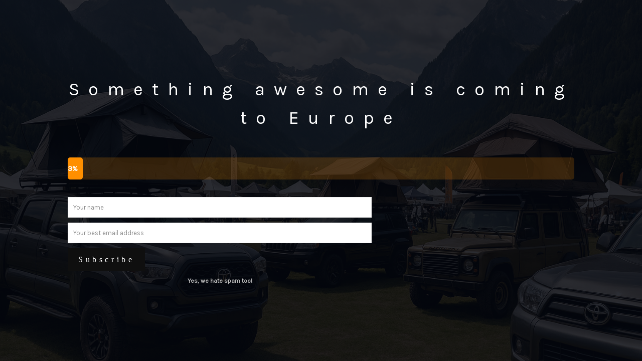

--- FILE ---
content_type: text/html; charset=UTF-8
request_url: https://overlandx.com/index.php?page=item&id=62
body_size: 2183
content:
<!DOCTYPE html>
<html lang="en">

<head>
        <meta charset="UTF-8">
    <meta http-equiv="X-UA-Compatible" content="IE=edge">
    <meta name="viewport" content="width=device-width, initial-scale=1">
    <meta name="description" content="We are doing some work on our site. Please come back later. We'll be up and running in no time.">
    <meta name="generator" content="Coming Soon & Maintenance Mode plugin for WordPress - https://comingsoonwp.com/">
    <title>My blog is coming soon</title>
            <link rel="shortcut icon" href="https://assets.comingsoonwp.com//themes/default/csmm-favicon.png" />
        <link rel="profile" href="https://gmpg.org/xfn/11">
    <link rel="stylesheet" type="text/css" href="https://www.overlandx.com/wp-content/plugins/minimal-coming-soon-maintenance-mode/framework/public/css/public.css?v=6.58" />
    <link rel="stylesheet" href="https://use.fontawesome.com/releases/v5.8.1/css/all.css" type="text/css" media="all" />
    <script type="text/javascript" src="https://www.overlandx.com/wp-includes/js/jquery/jquery.js"></script>
    <link rel="stylesheet" type="text/css" href="https://www.overlandx.com/wp-content/plugins/minimal-coming-soon-maintenance-mode/framework/public/css/animate.min.css" />    <meta property="og:locale" content="en" />
    <meta property="og:type" content="website" />
    <meta property="og:title" content="My blog is coming soon" />
    <meta property="og:description" content="We are doing some work on our site. Please come back later. We'll be up and running in no time." />
    <meta property="og:site_name" content="My blog is coming soon" />
    <meta property="og:image" content="https://assets.comingsoonwp.com//themes/default/csmm-social-preview.jpg" />    <meta name="twitter:card" content="summary_large_image" />
    <meta name="twitter:description" content="We are doing some work on our site. Please come back later. We'll be up and running in no time." />
    <meta name="twitter:title" content="My blog is coming soon" />
    <script src="//ajax.googleapis.com/ajax/libs/webfont/1.4.7/webfont.js"></script><script type="text/javascript">  WebFont.load( {  google: {  families: ['Karla','Karla','Karla','Karla','Karla',] }  } ); </script>
        <style>

	.content_img_wrap{
		background-image: url("http://www.overlandx.com/wp-content/uploads/2025/11/ChatGPT-Image-Nov-13-2025-08_26_05-AM-copy.png");
		width: 100%;
		height: 100%;
		position: fixed;
		top: 0;
		left: 0;
		bottom: 0;
		right: 0;background-size: cover;background-position: center center;
	}
body { background-color:#ffffff;}
a { color:#0096ff;}
a:hover { color:#57baff;}
.header-text{font-family:"Karla", Arial, sans-serif;font-size:28px;color:#ffffff;}
.gdpr_consent, .secondary-container {font-family:"Karla", Arial, sans-serif;font-size:16px;color:#ffffff;}
.secondary-container {font-family:"Karla", Arial, sans-serif;font-size:36px;color:#ffffff;}
.content-2col-container {font-family:"Karla", Arial, sans-serif;font-size:16px;color:#cccccc;}
.content-2col-container .content-2col-container-column:first-child{border-right:1px solid #cccccc;}
.content-2col-container .content-2col-container-column{padding:10px;}
.mm-module.divider {background-color:#000000;height:1px;margin-top:10px;margin-bottom:10px;}
.anti-spam{font-family:"Karla", Arial, sans-serif;font-size:12px;color:#bbbbbb;}
.content{max-width:1040px;}
.middle { max-width: 1040px }.logo { max-height: 300px; }.submit-wrapper { text-align: left;}.content input[type="text"], .content textarea{font-size:13px;color:#696969;background:#ffffff;border:1px solid #eeeeee;}
.content input[type="text"]:focus{background:#eeeeee;border:1px solid #bbbbbb;}
.content input[type="submit"]{font-size:12px;color:#ffffff;background:#0f0f0f;border:1px solid #0f0f0f;}
.content input[type="submit"]:hover,.content input[type="submit"]:focus{background:#0a0a0a;border:1px solid #0a0a0a;}
.csmm-alert-success{background:#90c695;color:#ffffff;}
.csmm-alert-danger{background:#e08283;color:#ffffff;}
.mm-module{margin: 25px 0px;}::-webkit-input-placeholder {
  color: #8f8f8f;
}
::-moz-placeholder {
  color: #8f8f8f;
}
:-ms-input-placeholder {
  color: #8f8f8f;
}
:-moz-placeholder {
  color: #8f8f8f;
}.content .contact-form input[type="text"], .content .contact-form textarea{font-size:13px;color:#000000;background:#ffffff;border:1px solid #eeeeee;}
.content .contact-form input[type="text"]:focus{background:#EEEEEE;border:1px solid #bbbbbb;}
.content .contact-form input[type="submit"]{font-size:12px;color:#ffffff;background:#0f0f0f;border:1px solid #0f0f0f;}
.content .contact-form input[type="submit"]:hover,.content .contact-form input[type="submit"]:focus{background:#0a0a0a;border:1px solid #0a0a0a;}
.contact-form .csmm-alert-success{background:#90c695;color:#ffffff;}
.contact-form .csmm-alert-danger{background:#e08283;color:#ffffff;}
.contact-form .mm-module{margin: 25px 0px;}.contact-form input::-webkit-input-placeholder,
    .contact-form textarea::-webkit-input-placeholder {
        color: #8f8f8f;
    }
    .contact-form input::-moz-placeholder,
    .contact-form textarea::-moz-placeholder {
        color: #8f8f8f;
    }
    .contact-form input:-ms-input-placeholder,
    .contact-form textarea:-ms-input-placeholder {
        color: #8f8f8f;
    }
    .contact-form input:-moz-placeholder,
    .contact-form textarea:-moz-placeholder {
        color: #8f8f8f;
    }.social-block li a { color: #3c8489; }.social-block li:hover { background-color: #3c848930; }.map-block iframe { height: 250px; }.countdown-block .timer span { font-size: 25px; color: #000000; min-width: 40px; }.countdown-block .timer span i { font-size: 12px; color: #444444; padding-right: 4px; }#progressbar .inner-therm span { color: #ffffff; font-size: 15px; line-height: 44px; }.header-text {
font-size: 70px;
font-family: 'Poppins';
    text-align: left;
    font-weight: bold;
    letter-spacing: 0.1em;
    margin-top:100px;
}

.secondary-container.mm-module {
letter-spacing: 0.5em;
margin-top:50px;
text-align: left;
margin-bottom:50px;
}

.subscription {
	text-align: center!important;
font-family: Red Hat Display!important;
font-weight: bold;
padding-right: 40%;
}

.content input[type="submit"] {
	font-size:16px!important;
	font-weight: 300!important;
letter-spacing: 0.35em!important;
	font-family:Ubuntu!important;
	font-weight: bold;
	text-align: right;
}


.social-block {
	margin-top: 50px;
}


.content-2col-container {
	letter-spacing: 0.3em;
}

.logo-container.mm-module {
	max-height: 900px;
}

.divider.mm-module {
margin-left: 20%;
margin-right: 20%;
}

.subscription.mm-module {
	text-align: right;
}</style>

    </head>

<body>

    <div class="content_img_wrap"></div>
        <div class="maintenance-mode middle">
            <div class="s-container">
                <div class="content hidden animated pulse">
                    <div class="secondary-container mm-module"><p style="text-align: center;">Something awesome is coming to Europe</p></div>
<div class="progressbar-block mm-module"><div id="progressbar"></div></div><div class="subscription mm-module"><form method="post" action="" id="subscribe-form" class="subscribe-form"><input value="" type="text" name="signals_name" placeholder="Your name" >
							<input type="text" name="signals_email" value="" placeholder="Your best email address"><div class="submit-wrapper" >
                    <input type="submit" name="subscribe_submit_button"  value="Subscribe" />

                    </div><input type="hidden" name="subscribe_submit" value="true" /></form><p class="anti-spam">Yes, we hate spam too!</p></div>
                </div><!-- .content -->
            </div><!-- .s-container -->
        </div><!-- .maintenance-mode -->
        <script src="https://www.overlandx.com/wp-content/plugins/minimal-coming-soon-maintenance-mode/framework/public/js/progress.js" type="text/javascript"></script><script type="text/javascript">jQuery(window).on("load", function(){ jQuery('#progressbar').jQMeter({goal:'100',raised:'3',height:'44px',bgColor:'#ff8f0030',barColor:'#ff8f00',animationSpeed:1500}); });</script><script type="text/javascript">jQuery(window).on("load", function(){ jQuery(".content").removeClass("hidden"); });</script></body>

<script>'undefined'=== typeof _trfq || (window._trfq = []);'undefined'=== typeof _trfd && (window._trfd=[]),_trfd.push({'tccl.baseHost':'secureserver.net'},{'ap':'cpsh-oh'},{'server':'sxb1plzcpnl507703'},{'dcenter':'sxb1'},{'cp_id':'10761753'},{'cp_cl':'8'}) // Monitoring performance to make your website faster. If you want to opt-out, please contact web hosting support.</script><script src='https://img1.wsimg.com/traffic-assets/js/tccl.min.js'></script></html>